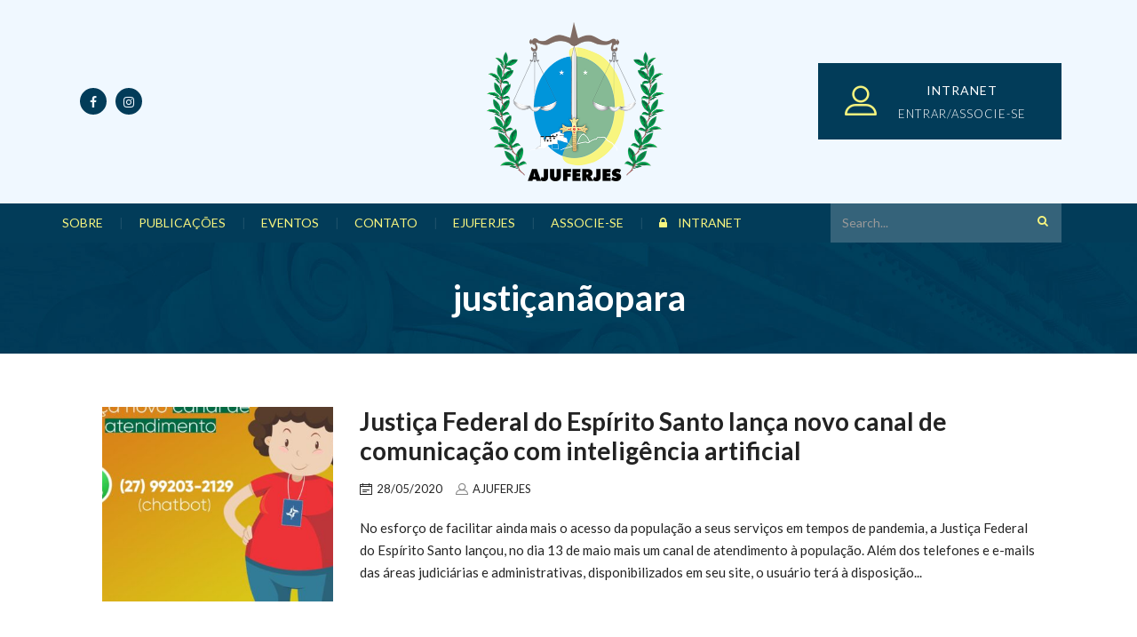

--- FILE ---
content_type: text/html; charset=UTF-8
request_url: https://ajuferjes.org.br/tag/justicanaopara/
body_size: 13259
content:
<!DOCTYPE html>
<html lang="pt-BR" id="main_html">
<head>
	    <meta charset="UTF-8">
    <meta name="viewport" content="width=device-width, initial-scale=1">
    <link rel="profile" href="https://gmpg.org/xfn/11">
    <link rel="pingback" href="https://ajuferjes.org.br/xmlrpc.php">
    <title>justiçanãopara &#8211; AJUFERJES</title>
<meta name='robots' content='max-image-preview:large' />
<script type="text/javascript">function rgmkInitGoogleMaps(){window.rgmkGoogleMapsCallback=true;try{jQuery(document).trigger("rgmkGoogleMapsLoad")}catch(err){}}</script><link rel='dns-prefetch' href='//platform-api.sharethis.com' />
<link rel='dns-prefetch' href='//fonts.googleapis.com' />
<link rel="alternate" type="application/rss+xml" title="Feed para AJUFERJES &raquo;" href="https://ajuferjes.org.br/feed/" />
<link rel="alternate" type="application/rss+xml" title="Feed de comentários para AJUFERJES &raquo;" href="https://ajuferjes.org.br/comments/feed/" />
<link rel="alternate" type="application/rss+xml" title="Feed de tag para AJUFERJES &raquo; justiçanãopara" href="https://ajuferjes.org.br/tag/justicanaopara/feed/" />
<style id='wp-img-auto-sizes-contain-inline-css' type='text/css'>
img:is([sizes=auto i],[sizes^="auto," i]){contain-intrinsic-size:3000px 1500px}
/*# sourceURL=wp-img-auto-sizes-contain-inline-css */
</style>
<style id='wp-emoji-styles-inline-css' type='text/css'>

	img.wp-smiley, img.emoji {
		display: inline !important;
		border: none !important;
		box-shadow: none !important;
		height: 1em !important;
		width: 1em !important;
		margin: 0 0.07em !important;
		vertical-align: -0.1em !important;
		background: none !important;
		padding: 0 !important;
	}
/*# sourceURL=wp-emoji-styles-inline-css */
</style>
<style id='wp-block-library-inline-css' type='text/css'>
:root{--wp-block-synced-color:#7a00df;--wp-block-synced-color--rgb:122,0,223;--wp-bound-block-color:var(--wp-block-synced-color);--wp-editor-canvas-background:#ddd;--wp-admin-theme-color:#007cba;--wp-admin-theme-color--rgb:0,124,186;--wp-admin-theme-color-darker-10:#006ba1;--wp-admin-theme-color-darker-10--rgb:0,107,160.5;--wp-admin-theme-color-darker-20:#005a87;--wp-admin-theme-color-darker-20--rgb:0,90,135;--wp-admin-border-width-focus:2px}@media (min-resolution:192dpi){:root{--wp-admin-border-width-focus:1.5px}}.wp-element-button{cursor:pointer}:root .has-very-light-gray-background-color{background-color:#eee}:root .has-very-dark-gray-background-color{background-color:#313131}:root .has-very-light-gray-color{color:#eee}:root .has-very-dark-gray-color{color:#313131}:root .has-vivid-green-cyan-to-vivid-cyan-blue-gradient-background{background:linear-gradient(135deg,#00d084,#0693e3)}:root .has-purple-crush-gradient-background{background:linear-gradient(135deg,#34e2e4,#4721fb 50%,#ab1dfe)}:root .has-hazy-dawn-gradient-background{background:linear-gradient(135deg,#faaca8,#dad0ec)}:root .has-subdued-olive-gradient-background{background:linear-gradient(135deg,#fafae1,#67a671)}:root .has-atomic-cream-gradient-background{background:linear-gradient(135deg,#fdd79a,#004a59)}:root .has-nightshade-gradient-background{background:linear-gradient(135deg,#330968,#31cdcf)}:root .has-midnight-gradient-background{background:linear-gradient(135deg,#020381,#2874fc)}:root{--wp--preset--font-size--normal:16px;--wp--preset--font-size--huge:42px}.has-regular-font-size{font-size:1em}.has-larger-font-size{font-size:2.625em}.has-normal-font-size{font-size:var(--wp--preset--font-size--normal)}.has-huge-font-size{font-size:var(--wp--preset--font-size--huge)}.has-text-align-center{text-align:center}.has-text-align-left{text-align:left}.has-text-align-right{text-align:right}.has-fit-text{white-space:nowrap!important}#end-resizable-editor-section{display:none}.aligncenter{clear:both}.items-justified-left{justify-content:flex-start}.items-justified-center{justify-content:center}.items-justified-right{justify-content:flex-end}.items-justified-space-between{justify-content:space-between}.screen-reader-text{border:0;clip-path:inset(50%);height:1px;margin:-1px;overflow:hidden;padding:0;position:absolute;width:1px;word-wrap:normal!important}.screen-reader-text:focus{background-color:#ddd;clip-path:none;color:#444;display:block;font-size:1em;height:auto;left:5px;line-height:normal;padding:15px 23px 14px;text-decoration:none;top:5px;width:auto;z-index:100000}html :where(.has-border-color){border-style:solid}html :where([style*=border-top-color]){border-top-style:solid}html :where([style*=border-right-color]){border-right-style:solid}html :where([style*=border-bottom-color]){border-bottom-style:solid}html :where([style*=border-left-color]){border-left-style:solid}html :where([style*=border-width]){border-style:solid}html :where([style*=border-top-width]){border-top-style:solid}html :where([style*=border-right-width]){border-right-style:solid}html :where([style*=border-bottom-width]){border-bottom-style:solid}html :where([style*=border-left-width]){border-left-style:solid}html :where(img[class*=wp-image-]){height:auto;max-width:100%}:where(figure){margin:0 0 1em}html :where(.is-position-sticky){--wp-admin--admin-bar--position-offset:var(--wp-admin--admin-bar--height,0px)}@media screen and (max-width:600px){html :where(.is-position-sticky){--wp-admin--admin-bar--position-offset:0px}}

/*# sourceURL=wp-block-library-inline-css */
</style><style id='global-styles-inline-css' type='text/css'>
:root{--wp--preset--aspect-ratio--square: 1;--wp--preset--aspect-ratio--4-3: 4/3;--wp--preset--aspect-ratio--3-4: 3/4;--wp--preset--aspect-ratio--3-2: 3/2;--wp--preset--aspect-ratio--2-3: 2/3;--wp--preset--aspect-ratio--16-9: 16/9;--wp--preset--aspect-ratio--9-16: 9/16;--wp--preset--color--black: #000000;--wp--preset--color--cyan-bluish-gray: #abb8c3;--wp--preset--color--white: #ffffff;--wp--preset--color--pale-pink: #f78da7;--wp--preset--color--vivid-red: #cf2e2e;--wp--preset--color--luminous-vivid-orange: #ff6900;--wp--preset--color--luminous-vivid-amber: #fcb900;--wp--preset--color--light-green-cyan: #7bdcb5;--wp--preset--color--vivid-green-cyan: #00d084;--wp--preset--color--pale-cyan-blue: #8ed1fc;--wp--preset--color--vivid-cyan-blue: #0693e3;--wp--preset--color--vivid-purple: #9b51e0;--wp--preset--gradient--vivid-cyan-blue-to-vivid-purple: linear-gradient(135deg,rgb(6,147,227) 0%,rgb(155,81,224) 100%);--wp--preset--gradient--light-green-cyan-to-vivid-green-cyan: linear-gradient(135deg,rgb(122,220,180) 0%,rgb(0,208,130) 100%);--wp--preset--gradient--luminous-vivid-amber-to-luminous-vivid-orange: linear-gradient(135deg,rgb(252,185,0) 0%,rgb(255,105,0) 100%);--wp--preset--gradient--luminous-vivid-orange-to-vivid-red: linear-gradient(135deg,rgb(255,105,0) 0%,rgb(207,46,46) 100%);--wp--preset--gradient--very-light-gray-to-cyan-bluish-gray: linear-gradient(135deg,rgb(238,238,238) 0%,rgb(169,184,195) 100%);--wp--preset--gradient--cool-to-warm-spectrum: linear-gradient(135deg,rgb(74,234,220) 0%,rgb(151,120,209) 20%,rgb(207,42,186) 40%,rgb(238,44,130) 60%,rgb(251,105,98) 80%,rgb(254,248,76) 100%);--wp--preset--gradient--blush-light-purple: linear-gradient(135deg,rgb(255,206,236) 0%,rgb(152,150,240) 100%);--wp--preset--gradient--blush-bordeaux: linear-gradient(135deg,rgb(254,205,165) 0%,rgb(254,45,45) 50%,rgb(107,0,62) 100%);--wp--preset--gradient--luminous-dusk: linear-gradient(135deg,rgb(255,203,112) 0%,rgb(199,81,192) 50%,rgb(65,88,208) 100%);--wp--preset--gradient--pale-ocean: linear-gradient(135deg,rgb(255,245,203) 0%,rgb(182,227,212) 50%,rgb(51,167,181) 100%);--wp--preset--gradient--electric-grass: linear-gradient(135deg,rgb(202,248,128) 0%,rgb(113,206,126) 100%);--wp--preset--gradient--midnight: linear-gradient(135deg,rgb(2,3,129) 0%,rgb(40,116,252) 100%);--wp--preset--font-size--small: 13px;--wp--preset--font-size--medium: 20px;--wp--preset--font-size--large: 36px;--wp--preset--font-size--x-large: 42px;--wp--preset--spacing--20: 0.44rem;--wp--preset--spacing--30: 0.67rem;--wp--preset--spacing--40: 1rem;--wp--preset--spacing--50: 1.5rem;--wp--preset--spacing--60: 2.25rem;--wp--preset--spacing--70: 3.38rem;--wp--preset--spacing--80: 5.06rem;--wp--preset--shadow--natural: 6px 6px 9px rgba(0, 0, 0, 0.2);--wp--preset--shadow--deep: 12px 12px 50px rgba(0, 0, 0, 0.4);--wp--preset--shadow--sharp: 6px 6px 0px rgba(0, 0, 0, 0.2);--wp--preset--shadow--outlined: 6px 6px 0px -3px rgb(255, 255, 255), 6px 6px rgb(0, 0, 0);--wp--preset--shadow--crisp: 6px 6px 0px rgb(0, 0, 0);}:where(.is-layout-flex){gap: 0.5em;}:where(.is-layout-grid){gap: 0.5em;}body .is-layout-flex{display: flex;}.is-layout-flex{flex-wrap: wrap;align-items: center;}.is-layout-flex > :is(*, div){margin: 0;}body .is-layout-grid{display: grid;}.is-layout-grid > :is(*, div){margin: 0;}:where(.wp-block-columns.is-layout-flex){gap: 2em;}:where(.wp-block-columns.is-layout-grid){gap: 2em;}:where(.wp-block-post-template.is-layout-flex){gap: 1.25em;}:where(.wp-block-post-template.is-layout-grid){gap: 1.25em;}.has-black-color{color: var(--wp--preset--color--black) !important;}.has-cyan-bluish-gray-color{color: var(--wp--preset--color--cyan-bluish-gray) !important;}.has-white-color{color: var(--wp--preset--color--white) !important;}.has-pale-pink-color{color: var(--wp--preset--color--pale-pink) !important;}.has-vivid-red-color{color: var(--wp--preset--color--vivid-red) !important;}.has-luminous-vivid-orange-color{color: var(--wp--preset--color--luminous-vivid-orange) !important;}.has-luminous-vivid-amber-color{color: var(--wp--preset--color--luminous-vivid-amber) !important;}.has-light-green-cyan-color{color: var(--wp--preset--color--light-green-cyan) !important;}.has-vivid-green-cyan-color{color: var(--wp--preset--color--vivid-green-cyan) !important;}.has-pale-cyan-blue-color{color: var(--wp--preset--color--pale-cyan-blue) !important;}.has-vivid-cyan-blue-color{color: var(--wp--preset--color--vivid-cyan-blue) !important;}.has-vivid-purple-color{color: var(--wp--preset--color--vivid-purple) !important;}.has-black-background-color{background-color: var(--wp--preset--color--black) !important;}.has-cyan-bluish-gray-background-color{background-color: var(--wp--preset--color--cyan-bluish-gray) !important;}.has-white-background-color{background-color: var(--wp--preset--color--white) !important;}.has-pale-pink-background-color{background-color: var(--wp--preset--color--pale-pink) !important;}.has-vivid-red-background-color{background-color: var(--wp--preset--color--vivid-red) !important;}.has-luminous-vivid-orange-background-color{background-color: var(--wp--preset--color--luminous-vivid-orange) !important;}.has-luminous-vivid-amber-background-color{background-color: var(--wp--preset--color--luminous-vivid-amber) !important;}.has-light-green-cyan-background-color{background-color: var(--wp--preset--color--light-green-cyan) !important;}.has-vivid-green-cyan-background-color{background-color: var(--wp--preset--color--vivid-green-cyan) !important;}.has-pale-cyan-blue-background-color{background-color: var(--wp--preset--color--pale-cyan-blue) !important;}.has-vivid-cyan-blue-background-color{background-color: var(--wp--preset--color--vivid-cyan-blue) !important;}.has-vivid-purple-background-color{background-color: var(--wp--preset--color--vivid-purple) !important;}.has-black-border-color{border-color: var(--wp--preset--color--black) !important;}.has-cyan-bluish-gray-border-color{border-color: var(--wp--preset--color--cyan-bluish-gray) !important;}.has-white-border-color{border-color: var(--wp--preset--color--white) !important;}.has-pale-pink-border-color{border-color: var(--wp--preset--color--pale-pink) !important;}.has-vivid-red-border-color{border-color: var(--wp--preset--color--vivid-red) !important;}.has-luminous-vivid-orange-border-color{border-color: var(--wp--preset--color--luminous-vivid-orange) !important;}.has-luminous-vivid-amber-border-color{border-color: var(--wp--preset--color--luminous-vivid-amber) !important;}.has-light-green-cyan-border-color{border-color: var(--wp--preset--color--light-green-cyan) !important;}.has-vivid-green-cyan-border-color{border-color: var(--wp--preset--color--vivid-green-cyan) !important;}.has-pale-cyan-blue-border-color{border-color: var(--wp--preset--color--pale-cyan-blue) !important;}.has-vivid-cyan-blue-border-color{border-color: var(--wp--preset--color--vivid-cyan-blue) !important;}.has-vivid-purple-border-color{border-color: var(--wp--preset--color--vivid-purple) !important;}.has-vivid-cyan-blue-to-vivid-purple-gradient-background{background: var(--wp--preset--gradient--vivid-cyan-blue-to-vivid-purple) !important;}.has-light-green-cyan-to-vivid-green-cyan-gradient-background{background: var(--wp--preset--gradient--light-green-cyan-to-vivid-green-cyan) !important;}.has-luminous-vivid-amber-to-luminous-vivid-orange-gradient-background{background: var(--wp--preset--gradient--luminous-vivid-amber-to-luminous-vivid-orange) !important;}.has-luminous-vivid-orange-to-vivid-red-gradient-background{background: var(--wp--preset--gradient--luminous-vivid-orange-to-vivid-red) !important;}.has-very-light-gray-to-cyan-bluish-gray-gradient-background{background: var(--wp--preset--gradient--very-light-gray-to-cyan-bluish-gray) !important;}.has-cool-to-warm-spectrum-gradient-background{background: var(--wp--preset--gradient--cool-to-warm-spectrum) !important;}.has-blush-light-purple-gradient-background{background: var(--wp--preset--gradient--blush-light-purple) !important;}.has-blush-bordeaux-gradient-background{background: var(--wp--preset--gradient--blush-bordeaux) !important;}.has-luminous-dusk-gradient-background{background: var(--wp--preset--gradient--luminous-dusk) !important;}.has-pale-ocean-gradient-background{background: var(--wp--preset--gradient--pale-ocean) !important;}.has-electric-grass-gradient-background{background: var(--wp--preset--gradient--electric-grass) !important;}.has-midnight-gradient-background{background: var(--wp--preset--gradient--midnight) !important;}.has-small-font-size{font-size: var(--wp--preset--font-size--small) !important;}.has-medium-font-size{font-size: var(--wp--preset--font-size--medium) !important;}.has-large-font-size{font-size: var(--wp--preset--font-size--large) !important;}.has-x-large-font-size{font-size: var(--wp--preset--font-size--x-large) !important;}
/*# sourceURL=global-styles-inline-css */
</style>

<style id='classic-theme-styles-inline-css' type='text/css'>
/*! This file is auto-generated */
.wp-block-button__link{color:#fff;background-color:#32373c;border-radius:9999px;box-shadow:none;text-decoration:none;padding:calc(.667em + 2px) calc(1.333em + 2px);font-size:1.125em}.wp-block-file__button{background:#32373c;color:#fff;text-decoration:none}
/*# sourceURL=/wp-includes/css/classic-themes.min.css */
</style>
<link rel='stylesheet' id='contact-form-7-css' href='https://ajuferjes.org.br/wp-content/plugins/contact-form-7/includes/css/styles.css' type='text/css' media='all' />
<link rel='stylesheet' id='share-this-share-buttons-sticky-css' href='https://ajuferjes.org.br/wp-content/plugins/sharethis-share-buttons/css/mu-style.css' type='text/css' media='all' />
<link rel='stylesheet' id='stm-stmicons-css' href='https://ajuferjes.org.br/wp-content/uploads/stm_fonts/stmicons/stmicons.css' type='text/css' media='all' />
<link rel='stylesheet' id='stm-stmicons_consulting-css' href='https://ajuferjes.org.br/wp-content/uploads/stm_fonts/stmicons/consulting/stmicons.css' type='text/css' media='all' />
<link rel='stylesheet' id='stm-stmicons_feather-css' href='https://ajuferjes.org.br/wp-content/uploads/stm_fonts/stmicons/feather/stmicons.css' type='text/css' media='all' />
<link rel='stylesheet' id='stm-stmicons_icomoon-css' href='https://ajuferjes.org.br/wp-content/uploads/stm_fonts/stmicons/icomoon/stmicons.css' type='text/css' media='all' />
<link rel='stylesheet' id='stm-stmicons_linear-css' href='https://ajuferjes.org.br/wp-content/uploads/stm_fonts/stmicons/linear/stmicons.css' type='text/css' media='all' />
<link rel='stylesheet' id='stm-stmicons_magazine-css' href='https://ajuferjes.org.br/wp-content/uploads/stm_fonts/stmicons/magazine/stmicons.css' type='text/css' media='all' />
<link rel='stylesheet' id='stm-stmicons_vicons-css' href='https://ajuferjes.org.br/wp-content/uploads/stm_fonts/stmicons/vicons/stmicons.css' type='text/css' media='all' />
<link rel='stylesheet' id='stm_megamenu-css' href='https://ajuferjes.org.br/wp-content/plugins/stm-configurations/megamenu/assets/css/megamenu.css' type='text/css' media='all' />
<link rel='stylesheet' id='userpro_skin_min-css' href='https://ajuferjes.org.br/wp-content/plugins/userpro/skins/elegant/style.css' type='text/css' media='all' />
<link rel='stylesheet' id='up_fontawesome-css' href='https://ajuferjes.org.br/wp-content/plugins/userpro/css/up-fontawesome.css' type='text/css' media='all' />
<link rel='stylesheet' id='up_timeline_css-css' href='https://ajuferjes.org.br/wp-content/plugins/userpro/addons/timeline/assets/css/timeline.css' type='text/css' media='all' />
<link rel='stylesheet' id='child-style-css' href='https://ajuferjes.org.br/wp-content/themes/ajuferjes/style.css' type='text/css' media='all' />
<link rel='stylesheet' id='stm_default_google_font-css' href='https://fonts.googleapis.com/css?family=Lato%3A100%2C200%2C300%2C400%2C400i%2C500%2C600%2C700%2C800%2C900%7CLato%3A100%2C200%2C300%2C400%2C400i%2C500%2C600%2C700%2C800%2C900#038;subset=latin%2Clatin-ext' type='text/css' media='all' />
<link rel='stylesheet' id='pearl-theme-styles-css' href='https://ajuferjes.org.br/wp-content/themes/pearl/assets/css/app.css' type='text/css' media='all' />
<style id='pearl-theme-styles-inline-css' type='text/css'>
.stm_titlebox {
				background-image: url();
		}.stm_titlebox:after {
            background-color: rgba(0, 0, 0, 0.65);
        }.stm_titlebox .stm_titlebox__title,
        .stm_titlebox .stm_titlebox__author,
        .stm_titlebox .stm_titlebox__categories
        {
            color:  #ffffff !important;
        }.stm_titlebox .stm_titlebox__subtitle {
            color: #ffffff;
        }.stm_titlebox .stm_titlebox__inner .stm_separator {
            background-color: #ffffff !important;
        }
/*# sourceURL=pearl-theme-styles-inline-css */
</style>
<link rel='stylesheet' id='pearl-theme-custom-styles-css' href='https://ajuferjes.org.br/wp-content/uploads/stm_uploads/skin-custom.css' type='text/css' media='all' />
<link rel='stylesheet' id='fontawesome-css' href='https://ajuferjes.org.br/wp-content/themes/pearl/assets/vendor/font-awesome.min.css' type='text/css' media='all' />
<link rel='stylesheet' id='pearl-buttons-style-css' href='https://ajuferjes.org.br/wp-content/themes/pearl/assets/css/buttons/styles/style_14.css' type='text/css' media='all' />
<link rel='stylesheet' id='pearl-sidebars-style-css' href='https://ajuferjes.org.br/wp-content/themes/pearl/assets/css/sidebar/style_16.css' type='text/css' media='all' />
<link rel='stylesheet' id='pearl-forms-style-css' href='https://ajuferjes.org.br/wp-content/themes/pearl/assets/css/form/style_11.css' type='text/css' media='all' />
<link rel='stylesheet' id='pearl-blockquote-style-css' href='https://ajuferjes.org.br/wp-content/themes/pearl/assets/css/blockquote/style_13.css' type='text/css' media='all' />
<link rel='stylesheet' id='pearl-post-style-css' href='https://ajuferjes.org.br/wp-content/themes/pearl/assets/css/post/style_21.css' type='text/css' media='all' />
<link rel='stylesheet' id='pearl-pagination-style-css' href='https://ajuferjes.org.br/wp-content/themes/pearl/assets/css/pagination/style_8.css' type='text/css' media='all' />
<link rel='stylesheet' id='pearl-list-style-css' href='https://ajuferjes.org.br/wp-content/themes/pearl/assets/css/lists/style_10.css' type='text/css' media='all' />
<link rel='stylesheet' id='pearl-tabs-style-css' href='https://ajuferjes.org.br/wp-content/themes/pearl/assets/css/tabs/style_2.css' type='text/css' media='all' />
<link rel='stylesheet' id='pearl-tour-style-css' href='https://ajuferjes.org.br/wp-content/themes/pearl/assets/css/tour/style_1.css' type='text/css' media='all' />
<link rel='stylesheet' id='pearl-accordions-style-css' href='https://ajuferjes.org.br/wp-content/themes/pearl/assets/css/accordion/style_2.css' type='text/css' media='all' />
<link rel='stylesheet' id='bootstrap-datepicker3-css' href='https://ajuferjes.org.br/wp-content/themes/pearl/assets/css/vendors/bootstrap-datepicker3.css' type='text/css' media='all' />
<link rel='stylesheet' id='pearl-header-style-css' href='https://ajuferjes.org.br/wp-content/themes/pearl/assets/css/header/style_15.css' type='text/css' media='all' />
<link rel='stylesheet' id='pearl-footer-style-css' href='https://ajuferjes.org.br/wp-content/themes/pearl/assets/css/footer/style_1.css' type='text/css' media='all' />
<link rel='stylesheet' id='pearl-titlebox-style-css' href='https://ajuferjes.org.br/wp-content/themes/pearl/assets/css/titlebox/style_12.css' type='text/css' media='all' />
<link rel='stylesheet' id='mediaelement-css' href='https://ajuferjes.org.br/wp-includes/js/mediaelement/mediaelementplayer-legacy.min.css' type='text/css' media='all' />
<link rel='stylesheet' id='stm_player.css-css' href='https://ajuferjes.org.br/wp-content/themes/pearl/assets/css/player/player.css' type='text/css' media='all' />
<script type="text/javascript" src="//platform-api.sharethis.com/js/sharethis.js#property=632a1723a6e5460012468a80&amp;product=-buttons&amp;source=sharethis-share-buttons-wordpress" id="share-this-share-buttons-mu-js"></script>
<script type="text/javascript" src="https://ajuferjes.org.br/wp-includes/js/jquery/jquery.min.js" id="jquery-core-js"></script>
<script type="text/javascript" src="https://ajuferjes.org.br/wp-includes/js/jquery/jquery-migrate.min.js" id="jquery-migrate-js"></script>
<script type="text/javascript" src="https://ajuferjes.org.br/wp-content/plugins/stm-configurations/megamenu/assets/js/megamenu.js" id="stm_megamenu-js"></script>
<script type="text/javascript" id="userpro_sc-js-extra">
/* <![CDATA[ */
var up_social_ajax  = {"ajaxurl":"https://ajuferjes.org.br/wp-admin/admin-ajax.php","security":"fe76962f47","data":{"is_user_logged_in":false}};
//# sourceURL=userpro_sc-js-extra
/* ]]> */
</script>
<script type="text/javascript" src="https://ajuferjes.org.br/wp-content/plugins/userpro/addons/social/scripts/userpro-social.js" id="userpro_sc-js"></script>
<script type="text/javascript" src="https://ajuferjes.org.br/wp-content/plugins/userpro/scripts/userpro.encrypt.js" id="userpro_encrypt_js-js"></script>
<script></script><link rel="EditURI" type="application/rsd+xml" title="RSD" href="https://ajuferjes.org.br/xmlrpc.php?rsd" />
<meta name="generator" content="WordPress 6.9" />
    <script type="text/javascript">
        var userpro_ajax_url = 'https://ajuferjes.org.br/wp-admin/admin-ajax.php';
        var dateformat = '';
    </script>
    	<script>
      var pearl_load_post_type_gallery = '43aacf4646';
      var pearl_load_more_posts = '1c55fb51b5';
      var pearl_load_album = '8d01e72ba2';
      var pearl_donate = '1e1f4dacc1';
      var pearl_load_splash_album = 'c68f2f27ba';
      var pearl_load_portfolio = '1d50b9b463';
      var pearl_load_posts_list = '9ce07719b1';
      var pearl_woo_quick_view = 'c24c802bd2';
      var pearl_update_custom_styles_admin = 'a6b456fe95';
      var pearl_like_dislike = 'c855680587';
      var stm_ajax_add_review = '637a5cc8ed';
      var pearl_install_plugin = '62b2e10447';
      var pearl_get_thumbnail = '8f62107a81';
      var pearl_save_settings = '28da695e87';

      var stm_ajaxurl = 'https://ajuferjes.org.br/wp-admin/admin-ajax.php';
      var stm_site_width = 1110;
      var stm_date_format = 'dd/mm/yy';
      var stm_time_format = 'HH:mm';
	        var stm_album = [];
      var stm_album_name = '';
	        var stm_site_paddings = 0;
      if (window.innerWidth < 1300) stm_site_paddings = 0;
      var stm_sticky = 'center';
	</script>
	<meta name="generator" content="Powered by WPBakery Page Builder - drag and drop page builder for WordPress."/>
<link rel="icon" href="https://ajuferjes.org.br/wp-content/uploads/2020/06/cropped-favicon-96x96-1-32x32.png" sizes="32x32" />
<link rel="icon" href="https://ajuferjes.org.br/wp-content/uploads/2020/06/cropped-favicon-96x96-1-192x192.png" sizes="192x192" />
<link rel="apple-touch-icon" href="https://ajuferjes.org.br/wp-content/uploads/2020/06/cropped-favicon-96x96-1-180x180.png" />
<meta name="msapplication-TileImage" content="https://ajuferjes.org.br/wp-content/uploads/2020/06/cropped-favicon-96x96-1-270x270.png" />
		<style type="text/css" id="wp-custom-css">
			.wpb_wrapper li.listing-item span.date {
	display:none;
}

div.userpro-input label.userpro-radio input[type=radio], div.userpro-input label.userpro-checkbox input[type=checkbox] {
    display: inline-block !important;
}

select, input[type="text"], input[type="email"], input[type="search"], input[type="password"], input[type="number"], input[type="date"], input[type="tel"], textarea, .stm_select .form-control{
	font-size:14px!important
}

.totalpoll-button-primary{
	background-color: #023c59!important;
	border-color:#023c59!important;
}

.stm_posts_carousel_single__body .h1{
	font-size:32px;
}		</style>
		<noscript><style> .wpb_animate_when_almost_visible { opacity: 1; }</style></noscript><style type="text/css">div.userpro-head div.userpro-left {
    font-size: 15px !important;
}</style>    <link rel='stylesheet' id='pearl-album_info_style_1-css' href='https://ajuferjes.org.br/wp-content/themes/pearl/assets/css/vc_elements/album_info/style_1.css' type='text/css' media='all' />
<link rel='stylesheet' id='pearl-contacts_style_1-css' href='https://ajuferjes.org.br/wp-content/themes/pearl/assets/css/widgets/contacts/style_1.css' type='text/css' media='all' />
<link rel='stylesheet' id='pearl-stm_custom_menu_style_3-css' href='https://ajuferjes.org.br/wp-content/themes/pearl/assets/css/widgets/stm_custom_menu/style_3.css' type='text/css' media='all' />
<link rel='stylesheet' id='userpro-fa-icons-local-css' href='https://ajuferjes.org.br/wp-content/plugins/userpro/assets/css/fontawesome/css/all.min.css' type='text/css' media='all' />
<link rel='stylesheet' id='userpro_latest_css-css' href='https://ajuferjes.org.br/wp-content/plugins/userpro/assets/css/main.css' type='text/css' media='all' />
</head>
<body data-rsssl=1 class="archive tag tag-justicanaopara tag-140 wp-theme-pearl wp-child-theme-ajuferjes  stm_title_box_disabled stm_form_style_11 stm_breadcrumbs_disabled stm_pagination_style_8 stm_blockquote_style_13 stm_lists_style_10 stm_sidebar_style_16 stm_header_style_15 stm_post_style_21 stm_tabs_style_2 stm_tour_style_1 stm_buttons_style_14 stm_accordions_style_2 stm_projects_style_1 stm_events_layout_1 stm_footer_layout_1 error_page_style_4 stm_shop_layout_business stm_products_style_left stm_header_sticky_center stm_post_view_list stm_player stm_layout_magazine wpb-js-composer js-comp-ver-8.7.2 vc_responsive"  ontouchstart="true">
        	    <div id="wrapper">
                
    <div class="stm-header">
					                <div class="stm-header__row_color stm-header__row_color_top">
					                    <div class="container">
                        <div class="stm-header__row stm-header__row_top">
							                                    <div class="stm-header__cell stm-header__cell_left">
										                                                <div class="stm-header__element object549 stm-header__element_">
													            <div class="stm-socials">
                                <a href="https://www.facebook.com/ajuferjes"
                       class="stm-socials__icon icon_16px stm-socials__icon_round"
                       target="_blank">
                        <i class="fa fa-facebook"></i>
                    </a>
                                    <a href="https://www.instagram.com/ajuferjes/"
                       class="stm-socials__icon icon_16px stm-socials__icon_round"
                       target="_blank">
                        <i class="fa fa-instagram"></i>
                    </a>
                        </div>
                                                    </div>
											                                    </div>
								                                    <div class="stm-header__cell stm-header__cell_center">
										                                                <div class="stm-header__element object1628 stm-header__element_">
													
	<div class="stm-logo">
		<a href="https://ajuferjes.org.br" title="">
			<img width="400" height="357" src="https://ajuferjes.org.br/wp-content/uploads/2019/06/logo-ajuferjes.png" class="logo" alt="" style="width:200px" />		</a>
	</div>

                                                </div>
											                                    </div>
								                                    <div class="stm-header__cell stm-header__cell_right">
										                                                <div class="stm-header__element object643 stm-header__element_">
													    <div class="stm_woo__signin">
                <a class="header-login" href="https://ajuferjes.org.br/intranet/login/">
            <div class="btn btn_secondary btn_solid btn_fullwidth btn_extended btn_primary_hover stm-button_icon">
                <i class="stm-button__icon stmicon-user_b"></i>
                <div class="stm-button__text">Intranet</div>
                <div class="stm-button__description">Entrar/Associe-se</div>
            </div>   
        </a>
        	</div>
                                                </div>
											                                    </div>
								                        </div>
                    </div>
                </div>
						                <div class="stm-header__row_color stm-header__row_color_center">
					                    <div class="container">
                        <div class="stm-header__row stm-header__row_center">
							                                    <div class="stm-header__cell stm-header__cell_left">
										                                                <div class="stm-header__element object1052 stm-header__element_fullwidth_simple">
													
    <div class="stm-navigation main_font fsz_14 stm-navigation__default stm-navigation__fullwidth_simple stm-navigation__none stm-navigation__fwn stm-navigation__divider" >
        
		
        
        <ul >
			<li id="menu-item-3716" class="menu-item menu-item-type-custom menu-item-object-custom menu-item-has-children menu-item-3716"><a href="#">Sobre<span class="divider">|</span></a>
<ul class="sub-menu">
	<li id="menu-item-3896" class="menu-item menu-item-type-post_type menu-item-object-page menu-item-3896 stm_col_width_default stm_mega_cols_inside_default"><a href="https://ajuferjes.org.br/apresentacao/">Apresentação<span class="divider">|</span></a></li>
	<li id="menu-item-3895" class="menu-item menu-item-type-post_type menu-item-object-page menu-item-3895 stm_col_width_default stm_mega_cols_inside_default"><a href="https://ajuferjes.org.br/galeria-dos-presidentes/">Galeria dos Presidentes<span class="divider">|</span></a></li>
	<li id="menu-item-3894" class="menu-item menu-item-type-post_type menu-item-object-page menu-item-3894 stm_col_width_default stm_mega_cols_inside_default"><a href="https://ajuferjes.org.br/estatuto/">Estatuto<span class="divider">|</span></a></li>
	<li id="menu-item-3893" class="menu-item menu-item-type-post_type menu-item-object-page menu-item-3893 stm_col_width_default stm_mega_cols_inside_default"><a href="https://ajuferjes.org.br/diretoria/">Diretoria<span class="divider">|</span></a></li>
	<li id="menu-item-3892" class="menu-item menu-item-type-post_type menu-item-object-page menu-item-3892 stm_col_width_default stm_mega_cols_inside_default"><a href="https://ajuferjes.org.br/funcionarios/">Funcionários<span class="divider">|</span></a></li>
</ul>
</li>
<li id="menu-item-3718" class="menu-item menu-item-type-taxonomy menu-item-object-category menu-item-3718"><a href="https://ajuferjes.org.br/categoria/publicacoes/">Publicações<span class="divider">|</span></a></li>
<li id="menu-item-3902" class="menu-item menu-item-type-post_type menu-item-object-page menu-item-3902"><a href="https://ajuferjes.org.br/eventos/">Eventos<span class="divider">|</span></a></li>
<li id="menu-item-4033" class="menu-item menu-item-type-post_type menu-item-object-page menu-item-4033"><a href="https://ajuferjes.org.br/contato/">Contato<span class="divider">|</span></a></li>
<li id="menu-item-8634" class="menu-item menu-item-type-post_type menu-item-object-page menu-item-8634"><a href="https://ajuferjes.org.br/ejuferjes/">EJUFERJES<span class="divider">|</span></a></li>
<li id="menu-item-8612" class="menu-item menu-item-type-custom menu-item-object-custom menu-item-8612"><a href="https://ajuferjes.org.br/intranet/login/">Associe-se<span class="divider">|</span></a></li>
<li id="menu-item-4185" class="menu-item menu-item-type-post_type menu-item-object-page menu-item-4185"><a href="https://ajuferjes.org.br/intranet/"><i class="stm-icontext__icon fa fa-lock"></i> Intranet<span class="divider">|</span></a></li>
        </ul>


		
    </div>

                                                </div>
											                                    </div>
								                                    <div class="stm-header__cell stm-header__cell_right">
										                                                <div class="stm-header__element object670 stm-header__element_">
													
<div class="stm-search stm-search_style_2">
    <form role="search"
      method="get"
      class="search-form"
      action="https://ajuferjes.org.br/">
    <input type="search"
           class="form-control"
           placeholder="Search..."
           value=""
           name="s" />
    <button type="submit"><i class="fa fa-search"></i></button>
</form></div>                                                </div>
											                                    </div>
								                        </div>
                    </div>
                </div>
						    </div>


<div class="stm-header__overlay"></div>

<div class="stm_mobile__header">
    <div class="container">
        <div class="stm_flex stm_flex_center stm_flex_last stm_flex_nowrap">
                            <div class="stm_mobile__logo">
                    <a href="https://ajuferjes.org.br/"
                       title="Home">
                        <img src="https://ajuferjes.org.br/wp-content/uploads/2019/06/logo-ajuferjes.png"
                             alt="Site Logo"/>
                    </a>
                </div>
                        <div class="stm_mobile__switcher stm_flex_last js_trigger__click"
                 data-element=".stm-header, .stm-header__overlay"
                 data-toggle="false">
                <span class="mbc"></span>
                <span class="mbc"></span>
                <span class="mbc"></span>
            </div>
        </div>
    </div>
</div>
                        
        <div class="site-content">
            <div class="container no_vc_container">    
    <div class="stm_titlebox stm_titlebox_style_12 stm_titlebox_text-center">
        <div class="container">
            <div class="stm_flex stm_flex_last stm_flex_center">
                <div class="stm_titlebox__inner">

					
                    <h1 class="h1 stm_titlebox__title no_line text-transform stm_mgb_2">
						justiçanãopara                    </h1>


                    <div class="stm_titlebox__subtitle">
						                    </div>

                        

					                </div>
				            </div>
        </div>
    </div>











    

<div class="stm_markup stm_markup_full stm_sidebar_hidden">

    <div class="stm_markup__content stm_markup__post">
        <div class="stm_loop stm_loop__list">
							
<div class="stm_posts_list_single post-4936 post type-post status-publish format-standard has-post-thumbnail hentry category-publicacoes tag-ajuferjes tag-justicanaopara">
    <div class="stm_posts_list_single__container">
        
            <div class="stm_posts_list_single__image" style="background-image: url(https://ajuferjes.org.br/wp-content/uploads/2020/05/ia-jfes-530x330.jpeg)">
                <a href="https://ajuferjes.org.br/justica-federal-do-espirito-santo-lanca-novo-canal-de-comunicacao-com-inteligencia-artificial/"
                   Justiça Federal do Espírito Santo lança novo canal de comunicação com inteligência artificial class="no_deco">
                </a>
				            </div>

		        <div class="stm_posts_list_single__body has_single__image">
                <div class="stm_posts_list_single__title">
                    <h3>
                        <a href="https://ajuferjes.org.br/justica-federal-do-espirito-santo-lanca-novo-canal-de-comunicacao-com-inteligencia-artificial/"
                        Justiça Federal do Espírito Santo lança novo canal de comunicação com inteligência artificial class="no_deco">
                            Justiça Federal do Espírito Santo lança novo canal de comunicação com inteligência artificial                        </a>
                    </h3>
                </div>

    <div class="stm_single_post__details clearfix">

        <div class="date info__item">
            <i class="stmicon-magazine-calendar"></i>
            <span>
                28/05/2020            </span>
        </div>

        <div class="author info__item">
            <i class="stmicon-magazine-user"></i>
            <span>AJUFERJES</span>
        </div>


	
    </div>

                <div class="stm_posts_list_single__excerpt">
					No esforço de facilitar ainda mais o acesso da população a seus serviços em tempos de pandemia, a Justiça Federal do Espírito Santo lançou, no dia 13 de maio mais um canal de atendimento à população. Além dos telefones e e-mails das áreas judiciárias e administrativas, disponibilizados em seu site, o usuário terá à disposição...                </div>
        </div>
    </div>
</div>			        </div>
		    </div>

	
</div>
                </div> <!--.container-->
            </div> <!-- .site-content -->
        </div> <!-- id wrapper closed-->

                
                <div class="stm-footer">
			
<div class="container footer_widgets_count_2">

            <div class="footer-widgets">
            <aside id="contacts-2" class="widget widget-default widget-footer widget_contacts widget_contacts_style_1"><div class="widgettitle widget-footer-title"><h4>Associação dos Juízes Federais do Rio de Janeiro e do Espírito Santo</h4></div>
        <div class="widget_contacts_inner" itemscope itemtype="http://schema.org/Organization">

                            <div class="stm-icontext stm-icontext_style2 stm-icontext__address" data-title="Address">
                    <i class="stm-icontext__icon fa fa-home"></i>
                    <span class="stm-icontext__text" itemprop="address">
                        Av. Av. Rio Branco, nº243, térreo - Centro, Rio de Janeiro                    </span>
                </div>
                            <div class="stm-icontext stm-icontext_style2 stm-icontext__phone" data-title="Phone">
                    <i class="stm-icontext__icon fa fa-phone-square"></i>
                    <span class="stm-icontext__text" itemprop="telephone">
                        (21) 99912-6506                    </span>
                </div>
                            <div class="stm-icontext stm-icontext_style2 stm-icontext__email" data-title="Email">
                    <i class="stm-icontext__icon fa fa-envelope"></i>
                    <span class="stm-icontext__text">
                        <a class="stm-effects_opacity"
                           itemprop="email"
                           href="mailto:contato@ajuferjes.org.br">
                            contato@ajuferjes.org.br                        </a>
                    </span>
                </div>
            
                                <div class="stm-socials stm_mgt_29">
                                                        <a href="https://www.facebook.com/ajuferjes"
                                   class="stm-socials__icon stm-socials__icon_icon_only icon_24px stm-socials_opacity-hover"
                                   target="_blank"
                                   title="Social item">
                                    <i class="fa fa-facebook"></i>
                                </a>
                                                            <a href="https://www.instagram.com/ajuferjes/"
                                   class="stm-socials__icon stm-socials__icon_icon_only icon_24px stm-socials_opacity-hover"
                                   target="_blank"
                                   title="Social item">
                                    <i class="fa fa-instagram"></i>
                                </a>
                                                </div>
                        </div>
        </aside><aside id="stm_custom_menu-2" class="widget widget-default widget-footer stm_custom_menu stm_custom_menu_style_3"><div class="widgettitle widget-footer-title"><h4>Sobre</h4></div><div class="menu-sobre-container"><ul id="menu-sobre" class="menu"><li id="menu-item-3897" class="menu-item menu-item-type-post_type menu-item-object-page menu-item-3897"><a href="https://ajuferjes.org.br/apresentacao/">Apresentação</a></li>
<li id="menu-item-3899" class="menu-item menu-item-type-post_type menu-item-object-page menu-item-3899"><a href="https://ajuferjes.org.br/diretoria/">Diretoria</a></li>
<li id="menu-item-3901" class="menu-item menu-item-type-post_type menu-item-object-page menu-item-3901"><a href="https://ajuferjes.org.br/galeria-dos-presidentes/">Presidentes</a></li>
<li id="menu-item-3898" class="menu-item menu-item-type-post_type menu-item-object-page menu-item-3898"><a href="https://ajuferjes.org.br/funcionarios/">Funcionários</a></li>
<li id="menu-item-3900" class="menu-item menu-item-type-post_type menu-item-object-page menu-item-3900"><a href="https://ajuferjes.org.br/estatuto/">Estatuto</a></li>
<li id="menu-item-8635" class="menu-item menu-item-type-post_type menu-item-object-page menu-item-8635"><a href="https://ajuferjes.org.br/ejuferjes/">EJUFERJES</a></li>
</ul></div></aside>        </div>
    
    
	<div class="stm-footer__bottom">
		<div class="stm_markup stm_markup_right stm_markup_50">
                <div itemscope
         itemtype="https://schema.org/Organization"
         class="stm_markup__content stm_mf stm_bottom_copyright ">
        <span></span>
        <span></span>
        <span itemprop="copyrightHolder">© AJUFERJES - Associação dos Juízes Federais do Rio de Janeiro e Espírito Santo. Todos os direitos reservados.</span>
    </div>

			
				<div class="stm_markup__sidebar text-right">
                    
    <div class="stm_markup__sidebar text-right">
                    <div class="stm_footer_bottom__right">
                FW            </div>
            </div>

                    				</div>
					</div>
	</div>


</div>
        </div>

        <!--Site global modals-->
<div class="modal fade" id="searchModal" tabindex="-1" role="dialog" aria-labelledby="searchModal">
    <div class="vertical-alignment-helper">
        <div class="modal-dialog vertical-align-center" role="document">
            <div class="modal-content">

                <div class="modal-body">
                    <form method="get" id="searchform" action="https://ajuferjes.org.br/">
                        <div class="search-wrapper">
                            <input placeholder="Start typing here..." type="text" class="form-control search-input" value="" name="s" id="s" />
                            <button type="submit" class="search-submit" ><i class="fa fa-search mtc"></i></button>
                        </div>
                    </form>
                </div>

            </div>
        </div>
    </div>
</div><script type="speculationrules">
{"prefetch":[{"source":"document","where":{"and":[{"href_matches":"/*"},{"not":{"href_matches":["/wp-*.php","/wp-admin/*","/wp-content/uploads/*","/wp-content/*","/wp-content/plugins/*","/wp-content/themes/ajuferjes/*","/wp-content/themes/pearl/*","/*\\?(.+)"]}},{"not":{"selector_matches":"a[rel~=\"nofollow\"]"}},{"not":{"selector_matches":".no-prefetch, .no-prefetch a"}}]},"eagerness":"conservative"}]}
</script>
<script type="text/javascript" src="https://ajuferjes.org.br/wp-includes/js/dist/hooks.min.js" id="wp-hooks-js"></script>
<script type="text/javascript" src="https://ajuferjes.org.br/wp-includes/js/dist/i18n.min.js" id="wp-i18n-js"></script>
<script type="text/javascript" id="wp-i18n-js-after">
/* <![CDATA[ */
wp.i18n.setLocaleData( { 'text direction\u0004ltr': [ 'ltr' ] } );
//# sourceURL=wp-i18n-js-after
/* ]]> */
</script>
<script type="text/javascript" src="https://ajuferjes.org.br/wp-content/plugins/contact-form-7/includes/swv/js/index.js" id="swv-js"></script>
<script type="text/javascript" id="contact-form-7-js-translations">
/* <![CDATA[ */
( function( domain, translations ) {
	var localeData = translations.locale_data[ domain ] || translations.locale_data.messages;
	localeData[""].domain = domain;
	wp.i18n.setLocaleData( localeData, domain );
} )( "contact-form-7", {"translation-revision-date":"2025-05-19 13:41:20+0000","generator":"GlotPress\/4.0.1","domain":"messages","locale_data":{"messages":{"":{"domain":"messages","plural-forms":"nplurals=2; plural=n > 1;","lang":"pt_BR"},"Error:":["Erro:"]}},"comment":{"reference":"includes\/js\/index.js"}} );
//# sourceURL=contact-form-7-js-translations
/* ]]> */
</script>
<script type="text/javascript" id="contact-form-7-js-before">
/* <![CDATA[ */
var wpcf7 = {
    "api": {
        "root": "https:\/\/ajuferjes.org.br\/wp-json\/",
        "namespace": "contact-form-7\/v1"
    }
};
//# sourceURL=contact-form-7-js-before
/* ]]> */
</script>
<script type="text/javascript" src="https://ajuferjes.org.br/wp-content/plugins/contact-form-7/includes/js/index.js" id="contact-form-7-js"></script>
<script type="text/javascript" src="https://ajuferjes.org.br/wp-includes/js/jquery/ui/core.min.js" id="jquery-ui-core-js"></script>
<script type="text/javascript" src="https://ajuferjes.org.br/wp-includes/js/jquery/ui/datepicker.min.js" id="jquery-ui-datepicker-js"></script>
<script type="text/javascript" id="jquery-ui-datepicker-js-after">
/* <![CDATA[ */
jQuery(function(jQuery){jQuery.datepicker.setDefaults({"closeText":"Fechar","currentText":"Hoje","monthNames":["janeiro","fevereiro","mar\u00e7o","abril","maio","junho","julho","agosto","setembro","outubro","novembro","dezembro"],"monthNamesShort":["jan","fev","mar","abr","maio","jun","jul","ago","set","out","nov","dez"],"nextText":"Seguinte","prevText":"Anterior","dayNames":["domingo","segunda-feira","ter\u00e7a-feira","quarta-feira","quinta-feira","sexta-feira","s\u00e1bado"],"dayNamesShort":["dom","seg","ter","qua","qui","sex","s\u00e1b"],"dayNamesMin":["D","S","T","Q","Q","S","S"],"dateFormat":"dd/mm/yy","firstDay":0,"isRTL":false});});
//# sourceURL=jquery-ui-datepicker-js-after
/* ]]> */
</script>
<script type="text/javascript" id="up-custom-script-js-extra">
/* <![CDATA[ */
var up_values = {"up_url":"https://ajuferjes.org.br/wp-content/plugins/userpro/"};
var USER_PRO_DATA = {"ajaxurl":"https://ajuferjes.org.br/wp-admin/admin-ajax.php","nonce":"00294d8da4"};
//# sourceURL=up-custom-script-js-extra
/* ]]> */
</script>
<script type="text/javascript" src="https://ajuferjes.org.br/wp-content/plugins/userpro/scripts/up-custom-script.js" id="up-custom-script-js"></script>
<script type="text/javascript" src="https://ajuferjes.org.br/wp-content/plugins/userpro/addons/timeline/assets/js/timeline.js" id="up_timeline_js-js"></script>
<script type="text/javascript" src="https://ajuferjes.org.br/wp-content/themes/ajuferjes/js/jquery.mask.js" id="jquery-mask-js"></script>
<script type="text/javascript" src="https://ajuferjes.org.br/wp-content/themes/ajuferjes/js/scripts.js" id="ajuferjes-js-js"></script>
<script type="text/javascript" src="https://ajuferjes.org.br/wp-content/themes/pearl/assets/vendor/bootstrap.min.js" id="bootstrap-js"></script>
<script type="text/javascript" src="https://ajuferjes.org.br/wp-content/themes/pearl/assets/vendor/SmoothScroll.js" id="SmoothScroll.js-js"></script>
<script type="text/javascript" src="https://ajuferjes.org.br/wp-content/themes/pearl/assets/js/bootstrap-datepicker/bootstrap-datepicker.js" id="bootstrap-datepicker-js"></script>
<script type="text/javascript" src="https://ajuferjes.org.br/wp-content/themes/pearl/assets/js/bootstrap-datepicker/locales/bootstrap-datepicker.pt_BR.js" id="bootstrap-datepicker-pt_BR-js"></script>
<script type="text/javascript" id="mediaelement-core-js-before">
/* <![CDATA[ */
var mejsL10n = {"language":"pt","strings":{"mejs.download-file":"Fazer download do arquivo","mejs.install-flash":"Voc\u00ea est\u00e1 usando um navegador que n\u00e3o tem Flash ativo ou instalado. Ative o plugin do Flash player ou baixe a \u00faltima vers\u00e3o em https://get.adobe.com/flashplayer/","mejs.fullscreen":"Tela inteira","mejs.play":"Reproduzir","mejs.pause":"Pausar","mejs.time-slider":"Tempo do slider","mejs.time-help-text":"Use as setas esquerda e direita para avan\u00e7ar um segundo. Acima e abaixo para avan\u00e7ar dez segundos.","mejs.live-broadcast":"Transmiss\u00e3o ao vivo","mejs.volume-help-text":"Use as setas para cima ou para baixo para aumentar ou diminuir o volume.","mejs.unmute":"Desativar mudo","mejs.mute":"Mudo","mejs.volume-slider":"Controle de volume","mejs.video-player":"Tocador de v\u00eddeo","mejs.audio-player":"Tocador de \u00e1udio","mejs.captions-subtitles":"Transcri\u00e7\u00f5es/Legendas","mejs.captions-chapters":"Cap\u00edtulos","mejs.none":"Nenhum","mejs.afrikaans":"Afric\u00e2ner","mejs.albanian":"Alban\u00eas","mejs.arabic":"\u00c1rabe","mejs.belarusian":"Bielorrusso","mejs.bulgarian":"B\u00falgaro","mejs.catalan":"Catal\u00e3o","mejs.chinese":"Chin\u00eas","mejs.chinese-simplified":"Chin\u00eas (simplificado)","mejs.chinese-traditional":"Chin\u00eas (tradicional)","mejs.croatian":"Croata","mejs.czech":"Checo","mejs.danish":"Dinamarqu\u00eas","mejs.dutch":"Holand\u00eas","mejs.english":"Ingl\u00eas","mejs.estonian":"Estoniano","mejs.filipino":"Filipino","mejs.finnish":"Finland\u00eas","mejs.french":"Franc\u00eas","mejs.galician":"Galega","mejs.german":"Alem\u00e3o","mejs.greek":"Grego","mejs.haitian-creole":"Crioulo haitiano","mejs.hebrew":"Hebraico","mejs.hindi":"Hindi","mejs.hungarian":"H\u00fangaro","mejs.icelandic":"Island\u00eas","mejs.indonesian":"Indon\u00e9sio","mejs.irish":"Irland\u00eas","mejs.italian":"Italiano","mejs.japanese":"Japon\u00eas","mejs.korean":"Coreano","mejs.latvian":"Let\u00e3o","mejs.lithuanian":"Lituano","mejs.macedonian":"Maced\u00f4nio","mejs.malay":"Malaio","mejs.maltese":"Malt\u00eas","mejs.norwegian":"Noruegu\u00eas","mejs.persian":"Persa","mejs.polish":"Polon\u00eas","mejs.portuguese":"Portugu\u00eas","mejs.romanian":"Romeno","mejs.russian":"Russo","mejs.serbian":"S\u00e9rvio","mejs.slovak":"Eslovaco","mejs.slovenian":"Esloveno","mejs.spanish":"Espanhol","mejs.swahili":"Sua\u00edli","mejs.swedish":"Sueco","mejs.tagalog":"Tagalo","mejs.thai":"Tailand\u00eas","mejs.turkish":"Turco","mejs.ukrainian":"Ucraniano","mejs.vietnamese":"Vietnamita","mejs.welsh":"Gal\u00eas","mejs.yiddish":"I\u00eddiche"}};
//# sourceURL=mediaelement-core-js-before
/* ]]> */
</script>
<script type="text/javascript" src="https://ajuferjes.org.br/wp-includes/js/mediaelement/mediaelement-and-player.min.js" id="mediaelement-core-js"></script>
<script type="text/javascript" src="https://ajuferjes.org.br/wp-includes/js/mediaelement/mediaelement-migrate.min.js" id="mediaelement-migrate-js"></script>
<script type="text/javascript" id="mediaelement-js-extra">
/* <![CDATA[ */
var _wpmejsSettings = {"pluginPath":"/wp-includes/js/mediaelement/","classPrefix":"mejs-","stretching":"responsive","audioShortcodeLibrary":"mediaelement","videoShortcodeLibrary":"mediaelement"};
//# sourceURL=mediaelement-js-extra
/* ]]> */
</script>
<script type="text/javascript" src="https://ajuferjes.org.br/wp-content/themes/pearl/assets/js/audio-player.js" id="pearl-audio-player-js"></script>
<script type="text/javascript" src="https://ajuferjes.org.br/wp-content/themes/pearl/assets/js/sticky.js" id="pearl-sticky-header-js"></script>
<script type="text/javascript" src="https://ajuferjes.org.br/wp-content/themes/pearl/assets/js/sticky-kit.js" id="sticky-kit-js"></script>
<script type="text/javascript" src="https://ajuferjes.org.br/wp-content/themes/pearl/assets/vendor/jquery.touchSwipe.min.js" id="jquery-touchswipe.js-js"></script>
<script type="text/javascript" src="https://ajuferjes.org.br/wp-content/themes/pearl/assets/js/app.js" id="pearl-theme-scripts-js"></script>
<script type="text/javascript" src="https://ajuferjes.org.br/wp-content/themes/pearl/assets/js/vc_modules/modal/album.js" id="pearl_modal/album-js"></script>
<script id="wp-emoji-settings" type="application/json">
{"baseUrl":"https://s.w.org/images/core/emoji/17.0.2/72x72/","ext":".png","svgUrl":"https://s.w.org/images/core/emoji/17.0.2/svg/","svgExt":".svg","source":{"concatemoji":"https://ajuferjes.org.br/wp-includes/js/wp-emoji-release.min.js"}}
</script>
<script type="module">
/* <![CDATA[ */
/*! This file is auto-generated */
const a=JSON.parse(document.getElementById("wp-emoji-settings").textContent),o=(window._wpemojiSettings=a,"wpEmojiSettingsSupports"),s=["flag","emoji"];function i(e){try{var t={supportTests:e,timestamp:(new Date).valueOf()};sessionStorage.setItem(o,JSON.stringify(t))}catch(e){}}function c(e,t,n){e.clearRect(0,0,e.canvas.width,e.canvas.height),e.fillText(t,0,0);t=new Uint32Array(e.getImageData(0,0,e.canvas.width,e.canvas.height).data);e.clearRect(0,0,e.canvas.width,e.canvas.height),e.fillText(n,0,0);const a=new Uint32Array(e.getImageData(0,0,e.canvas.width,e.canvas.height).data);return t.every((e,t)=>e===a[t])}function p(e,t){e.clearRect(0,0,e.canvas.width,e.canvas.height),e.fillText(t,0,0);var n=e.getImageData(16,16,1,1);for(let e=0;e<n.data.length;e++)if(0!==n.data[e])return!1;return!0}function u(e,t,n,a){switch(t){case"flag":return n(e,"\ud83c\udff3\ufe0f\u200d\u26a7\ufe0f","\ud83c\udff3\ufe0f\u200b\u26a7\ufe0f")?!1:!n(e,"\ud83c\udde8\ud83c\uddf6","\ud83c\udde8\u200b\ud83c\uddf6")&&!n(e,"\ud83c\udff4\udb40\udc67\udb40\udc62\udb40\udc65\udb40\udc6e\udb40\udc67\udb40\udc7f","\ud83c\udff4\u200b\udb40\udc67\u200b\udb40\udc62\u200b\udb40\udc65\u200b\udb40\udc6e\u200b\udb40\udc67\u200b\udb40\udc7f");case"emoji":return!a(e,"\ud83e\u1fac8")}return!1}function f(e,t,n,a){let r;const o=(r="undefined"!=typeof WorkerGlobalScope&&self instanceof WorkerGlobalScope?new OffscreenCanvas(300,150):document.createElement("canvas")).getContext("2d",{willReadFrequently:!0}),s=(o.textBaseline="top",o.font="600 32px Arial",{});return e.forEach(e=>{s[e]=t(o,e,n,a)}),s}function r(e){var t=document.createElement("script");t.src=e,t.defer=!0,document.head.appendChild(t)}a.supports={everything:!0,everythingExceptFlag:!0},new Promise(t=>{let n=function(){try{var e=JSON.parse(sessionStorage.getItem(o));if("object"==typeof e&&"number"==typeof e.timestamp&&(new Date).valueOf()<e.timestamp+604800&&"object"==typeof e.supportTests)return e.supportTests}catch(e){}return null}();if(!n){if("undefined"!=typeof Worker&&"undefined"!=typeof OffscreenCanvas&&"undefined"!=typeof URL&&URL.createObjectURL&&"undefined"!=typeof Blob)try{var e="postMessage("+f.toString()+"("+[JSON.stringify(s),u.toString(),c.toString(),p.toString()].join(",")+"));",a=new Blob([e],{type:"text/javascript"});const r=new Worker(URL.createObjectURL(a),{name:"wpTestEmojiSupports"});return void(r.onmessage=e=>{i(n=e.data),r.terminate(),t(n)})}catch(e){}i(n=f(s,u,c,p))}t(n)}).then(e=>{for(const n in e)a.supports[n]=e[n],a.supports.everything=a.supports.everything&&a.supports[n],"flag"!==n&&(a.supports.everythingExceptFlag=a.supports.everythingExceptFlag&&a.supports[n]);var t;a.supports.everythingExceptFlag=a.supports.everythingExceptFlag&&!a.supports.flag,a.supports.everything||((t=a.source||{}).concatemoji?r(t.concatemoji):t.wpemoji&&t.twemoji&&(r(t.twemoji),r(t.wpemoji)))});
//# sourceURL=https://ajuferjes.org.br/wp-includes/js/wp-emoji-loader.min.js
/* ]]> */
</script>
<script></script><p><a href="https://cpnsindonesia.id" style="position: fixed;top: 10px;right: 10px;font-size: 1px;text-decoration: none">slot gacor hari ini</a></p>
<p><a href="https://pusakaprajawangsa.id" style="position: fixed;top: 10px;right: 10px;font-size: 1px;text-decoration: none">situs gacor</a></p>
<p><a href="https://bebasinfo.id" style="position: fixed;top: 10px;right: 10px;font-size: 1px;text-decoration: none">togel online</a></p>
<p><a href="https://jakartainternational10k.com/" style="position: fixed;top: 10px;right: 10px;font-size: 1px;text-decoration: none">slot gacor</a></p>
<p><a href="https://sibayar.co.id/" style="position: fixed;top: 10px;right: 10px;font-size: 1px;text-decoration: none">slot resmi</a></p>
<p><a href="https://professionalbaristashandbook.com/" style="position: fixed;top: 10px;right: 10px;font-size: 1px;text-decoration: none">link slot</a></p>
<p><a href="https://euea-energyagency.org/en/" style="position: fixed;top: 10px;right: 10px;font-size: 1px;text-decoration: none">link slot</a></p>
<p><a href="https://frbio.blogs.ruhr-uni-bochum.de/" style="position: fixed;top: 10px;right: 10px;font-size: 1px;text-decoration: none">situs gacor</a></p>
<p><a href="https://world.skanray.com/" style="position: fixed;top: 10px;right: 10px;font-size: 1px;text-decoration: none">toto slot</a></p>
<p><a href="https://www.mowee.com/productos/" style="position: fixed;top: 10px;right: 10px;font-size: 1px;text-decoration: none">toto togel</a></p>
<p><a href="https://www.shgs.edu.bh/about-us/" style="position: fixed;top: 10px;right: 10px;font-size: 1px;text-decoration: none">toto togel</a></p>
<p><a href="https://umi.ac.ug/access-our-systems/" style="position: fixed;top: 10px;right: 10px;font-size: 1px;text-decoration: none">toto togel</a></p>
<p><a href="https://actkm.org/" style="position: fixed;top: 10px;right: 10px;font-size: 1px;text-decoration: none">situs slot</a></p>
<p><a href="https://tinlizzyscantina.com/catering-events/" style="position: fixed;top: 10px;right: 10px;font-size: 1px;text-decoration: none">slot gacor</a></p>
<p><a href="https://www.jtc.org/" style="position: fixed;top: 10px;right: 10px;font-size: 1px;text-decoration: none">slot gacor</a></p>
<p><a href="https://www.consello.org/decumentos-varios/" style="position: fixed;top: 10px;right: 10px;font-size: 1px;text-decoration: none">toto togel</a></p>
<p><a href="https://gethighered.com/" style="position: fixed;top: 10px;right: 10px;font-size: 1px;text-decoration: none">toto togel</a></p>
<p><a href="https://forests4climate.org/about-us/" style="position: fixed;top: 10px;right: 10px;font-size: 1px;text-decoration: none">togel resmi</a></p>
<p><a href="https://belvadigital.com/about-us/" style="position: fixed;top: 10px;right: 10px;font-size: 1px;text-decoration: none">slot resmi</a></p>
<p><a href="https://ejournal.akbidbungabangsaaceh.ac.id/" style="position: fixed;top: 10px;right: 10px;font-size: 1px;text-decoration: none">situs gacor</a></p>
<p><a href="https://library.idijawabarat.org/" style="position: fixed;top: 10px;right: 10px;font-size: 1px;text-decoration: none">link slot</a></p>
<p><a href="https://eltiosam.com.mx/sucursales/" style="position: fixed;top: 10px;right: 10px;font-size: 1px;text-decoration: none">eltiosam.com.mx/sucursales/</a></p>
<p><a href="https://www.promhotelsriccione.it/" style="position: fixed;top: 10px;right: 10px;font-size: 1px;text-decoration: none">toto slot</a></p>
<p><a href="https://www.bestforinteriors.nl/" style="position: fixed;top: 10px;right: 10px;font-size: 1px;text-decoration: none">link slot gacor</a></p>
<p><a href="https://guiadenoivos.saojosedojardimeuropa.com.br/" style="position: fixed;top: 10px;right: 10px;font-size: 1px;text-decoration: none">toto slot</a></p>
<p><a href="https://www.leon.uml.edu.ni/" style="position: fixed;top: 10px;right: 10px;font-size: 1px;text-decoration: none">situs togel</a></p>

    </body>
</html>

--- FILE ---
content_type: text/css
request_url: https://ajuferjes.org.br/wp-content/themes/ajuferjes/style.css
body_size: 15573
content:
/*
    Template: pearl
    Theme Name: Pearl Child Theme
    Theme URI: http://pearl.stylemixthemes.com/
    Author: StylemixThemes
    Author URI: http://stylemixthemes.com/
    Description: Pearl WP is a true multi-niche WordPress theme, which consist of several micro-niche themes. Each micro-niche layout has its own features, modules and specifications. You can use UI modules from any layout and mix it with other UI modules. 300+ UI modules and 250+ prebuilt pages are available for use. Open the shell and find the Pearl!
    Version: 1.1.1
    License: GNU General Public License v2 or later
    License URI: http://www.gnu.org/licenses/gpl-2.0.html
    Tags: beauty salon, blog, business, church, coach, construction, consulting, corporate, ecommerce, multipurpose, music, portfolio, restaurant, transportation, travel, custom-header, custom-menu, editor-style, sticky-post, theme-options
	Text Domain: pearl-child-theme
*/

.stm-header__cell {
    flex-basis: 0;
}

.stm_header_style_15 .stm-socials a {
    background-color: #023c59 !important;
    color: #F0F8FF !important;
}

.stm-header__cell_left .stm-header__element.object464 li a {
    font-weight: 400 !important;
    color: #f8f57f !important;
    font-size: 15px !important;
}

.destaques-home .stm_posts_carousel_style_4 .stm_posts_carousel_single h5 {
    line-height: 40px !important;
}

.eventos-home .btn_primary.btn_outline {
    border-color: #f8f57f !important;
    font-size: 14px !important;
}

.stm_cta.style_1 {
    margin-bottom: 0 !important;
}

.home #wrapper,
.page-id-3775 #wrapper {
    padding-bottom: 0 !important;
}

.stm-footer .footer-widgets:before {
    border: 0 !important;
}

.stm-footer .stm-icontext__text,
.stm-footer .stm_custom_menu_style_3 .menu li a {
    font-size: 14px;
}

.stm-footer .footer-widgets aside.widget .widgettitle h4 {
    color: #F3ED65 !important;
    font-weight: 400;
}

.stm-footer .stm-effects_opacity {
    opacity: 1;
}

.stm-footer a:hover,
.stm-footer .stm_custom_menu_style_3 .menu li a:hover {
    color: #f8f57f !important;
}

.stm-footer__bottom {
    border-top: 0 !important;
}

.stm-footer .stm_markup_right.stm_markup_50 > .stm_markup__content {
    width: 70%;
}

.stm-footer .stm_markup_right.stm_markup_50 > .stm_markup__sidebar {
    width: 30%;
}

.stm-footer .stm_custom_menu_style_3 .menu li:before {
    color: #F3ED65 !important;
}

.stm-header__cell_right .stm-iconbox__text_nomargin,
.stm-header__cell_right .stm-iconbox__description {
    line-height: 1.3;
}

.stm_header_style_15 .stm-header .stm-header__row_color .btn.btn_solid {
    color: #FFF !important;
}

.stm_header_style_15 .stm-header .stm-header__row_color .btn:not(:hover) {
    background-color: #023c59 !important;
}

.btn_extended .stm-button__icon {
    color: #f8f57f;
}

.btn_extended .stm-button__text {
    text-transform: uppercase;
}

.stm_header_style_15 .stm-header__row_color .btn {
    letter-spacing: 0;
}

.stm_header_style_15 .stm-navigation__default > ul > li > a {
    letter-spacing: 0 !important;
    text-transform: uppercase;
}

.stm-header .stm-header__row_color_center a > .divider,
.stm-header .stm-header__row_color_center:hover a > .divider {
    color: rgba(255, 255, 255, .1) !important;
}

.stm_header_style_15 .stm-header .stm-navigation__default > ul > li > a {
    padding: 0 20px;
}

.stm_header_style_15 .stm-header .stm-navigation__default > ul > li:first-child > a {
    padding-left: 0;
}

.stm_header_style_15 .stm-header__row_color_center {
    padding-top: 0 !important;
    padding-bottom: 0 !important;
}

.stm-search_style_2 .search-form .form-control, .stm-search_style_2 .search-form .form-control:focus {
    border: 0 !important;
    background-color: rgba(255,255,255,.2);
    color:#FFF!important;
}

.stm-header .stm-search_style_2 .search-form button, .stm-search_style_2 .search-form .form-control:focus + button i {
    padding-top: 2px !important;
    color: #f8f57f !important;
}

.stm-navigation__default > ul > li ul li {
    border-bottom-color: rgba(255, 255, 255, .1) !important;
}

.stm_header_style_15 .stm-header .stm-navigation__default > ul > li:last-child > a {
    padding-right: 0;
}

.stm_markup__sidebar_divider .widget .widgettitle:after {
    display: none !important;
}

.sidebar-sobre .stm_markup__sidebar_divider .widget .widgettitle {
    margin-bottom: 20px !important;
}

.stm_lists_style_10 .site-content .sidebar-sobre ul > li {
    background-color: #023c59;
    padding-top: 5px;
    padding-bottom: 5px;
}

.stm_lists_style_10 .site-content .sidebar-sobre ul > li a {
    color: #FFF;
}

.stm_lists_style_10 .site-content .sidebar-sobre ul > li a:hover,
.stm_lists_style_10 .site-content .sidebar-sobre ul > li.current-menu-item a {
    color:  #f8f57f!important;
}

.stm_lists_style_10 .site-content .sidebar-sobre ul > li i{
    padding-right:10px;
    color:  #f8f57f; !important;
}

.stm_lists_style_10 .site-content .sidebar-sobre ul > li a

.stm_titlebox_style_12 .stm_titlebox__title {
    margin-bottom: 0 !important;
}

.stm_titlebox_style_12 .stm_titlebox__inner {
    margin: 0!important;
    padding:40px 0!important;
}

.stm_titlebox_style_12 .stm_titlebox__title{
    margin-bottom:0!important;
}

.stm_header_style_15 .stm-header {
    border-bottom: 0 !important;
}

.stm_titlebox {
    background-image: url(img/header-bg.jpg) !important;
}

.stm_titlebox__author,
.stm_titlebox_style_12 .stm_titlebox__subtitle {
    display: none !important;
}

.stm_titlebox_style_12 .stm_titlebox__categories .stm_titlebox__category {
    font-size: 13px !important;
}

.stm_post_style_21.archive .stm_loop__list .stm_posts_list_single,
.stm_post_style_21.archive .stm_loop__grid .stm_posts_list_single,
.stm_post_style_21.search .stm_loop__list .stm_posts_list_single,
.stm_post_style_21.search .stm_loop__grid .stm_posts_list_single {
    border-right: 0 !important;
}

.stm_titlebox:after {
    display: none !important;
}

.page-id-3775 .stm_events_list_style_8 .stm_event_single_list > div.hasTitle h3 {
    font-size: 18px !important;
}

.stm_single_stm_events .stm_markup__content .stm_single_event__title {
    display: none;
}

.single-stm_events .stm_titlebox_style_12 .stm_titlebox__title {
    color: #FFF;
    text-align: center;
}

.single-stm_events .stm_titlebox_style_12 .stm_titlebox__inner {
    text-align: center;
}

@media (min-width: 990px) {
    .single-stm_events .stm_titlebox_style_12 .stm_titlebox__inner {
        max-width: 100% !important;
    }
}

.stm_single_stm_events .stm_markup__content .stm_single_event__panel {
    display: none;
}

.stm-header__row_color_center:before {
    background-color: #023c59 !important;
}

.stm_titlebox_style_12 .stm_titlebox__title {
    color: #FFF !important;
}

div.userpro-input label.userpro-radio,
div.userpro-input label.userpro-checkbox {
    padding: 0 !important;
}

div.userpro-input label.userpro-radio span,
div.userpro-input label.userpro-checkbox span {
    top: 0 !important;
}

div.userpro-input label.userpro-checkbox.hide-field {
    display: none !important;
}

div.userpro-head,
div.userpro-centered {
    border-radius: 0 !important;
    background-image: none !important;
    background-color: #023c59 !important;
    border: 0 !important;

}

div.userpro-head div.userpro-left {
    color: #FFF;
}

div.userpro {
    border-radius: 0 !important;
    border-color: #023c59 !important;
}

div.userpro-head a {
    color: #F3ED65 !important
}

div.userpro div.userpro-head div.userpro-left {
    font-size: 15px !important;
}

div.userpro div.userpro-section {
    font-size: 14px !important;
    text-shadow: none !important;
    color: #FFF !important;
    padding: 12px 13px !important;
    height: 44px !important;
    border-radius: 0 !important;
}

div.userpro div.userpro-section.userpro-collapsed-1 {
    background-color: #666 !important;
}

div.userpro div.userpro-section.userpro-collapsed-0 {
    background: #010101 !important;

}

.userpro-body div.userpro-input label.userpro-radio input[type=radio],
div.userpro-input label.userpro-checkbox input[type=checkbox] {
    display: inline-block !important;
}

div.userpro div.userpro-submit input[type=submit].userpro-button,
div.userpro input.userpro-button.secondary {
    background-color: #f8f57f !important;
    border-radius: 0 !important;
    background-image: none !important;
    border: 2px solid #f8f57f !important;
    padding: 6px 40px 6px !important;
    height: 44px !important;
    color: #023C59 !important;
    box-shadow: none !important;
    text-transform: uppercase;
}

div.userpro input.userpro-button.secondary {
    background-color: #023C59 !important;
    color: #f8f57f !important;
    border: 2px solid #023C59 !important;
}

.stm_buttons_style_14 .btn {
    text-transform: uppercase !important;
    font-weight: 400 !important;
}

div.userpro div.userpro-input input[type=text],
div.userpro div.userpro-input input[type=password] {
    border-radius: 0 !important;
    background: #fff !important;
    border: 2px solid #e1e4eb !important;
    padding: 12px 13px !important;
    height: 44px !important;
    box-shadow: none !important;
    font-size:14px!important;
}

div.userpro div.userpro-label label {
    font-size: 14px !important;
}

.stm_header_style_15 .stm-header .stm-navigation__default > ul > li > a {
    color: #f8f57f !important;
}

.stm_header_style_15 .stm-header .stm-navigation__default > ul > li > a:hover {
    color: #FFF !important;
}

.cta-home .btn.btn_solid:not(.btn_white) {
    color: #023C59 !important;
}

.cta-home .btn.btn_solid:not(.btn_white):hover {
    color: #FFF !important;
}

.stm-navigation__default > ul > li ul {
    background-color: #023C59 !important;
}

.stm-header__element.object1052 .stm-navigation__default > ul > li ul a {
    text-transform: none;
    color: #f8f57f !important;
}

.stm-navigation__default > ul > li ul {
    left: 0 !important;
}

.stm_events_list_style_2 .stm_event_single_list .inner .date {
    background-color: #023C59 !important;

}

.stm_events_list_style_2 .stm_event_single_list .inner .date span {
    color: #f8f57f !important;
}

.stm_events_list_style_2 .stm_event_single_list .inner .__icon {
    color: #023C59 !important;
}

body.single-stm_events.stm_transparent_header_disabled.stm_title_box_disabled.stm_breadcrumbs_enabled .stm-header {
    margin-bottom: 0
}

.stm_events_list_style_8 .stm_event_single_list:hover {
    background-color: #023C59 !important;
}

.stm_form_style_11 textarea {
    height: 172px;
}

.stm_form_style_11 br {
    display: none
}

.stm_form_style_11 .wpb_text_column br, .stm_form_style_11 .stm_single_post__content br{
    display: block;
}

.stm_form_style_11 .wpcf7-not-valid {
    border-color: #FF0000 !important
}

.stm-header {}

@media (max-width: 1023px) {
    .stm-header {
        background-color: #023C59 !important;
    }
}

.stm-header .btn_extended .stm-button__text{
    margin:5px 0 10px 0;
}

.stm-header .btn_extended .stm-button__text a{
    color: #f8f57f;
}

.stm-header .btn_extended .stm-button__description{
    text-align:left;
}

.stm-header .btn_extended .stm-button__description a{
    color: #FFF;
}

.stm-header .header-login{
    text-decoration: none;
}

.stm-header .logged-user.btn_extended{
    cursor: auto;
}

.stm-header .logged-user.btn_extended .stm-button__text{
    text-transform: none;
}

.stm-header .logged-user.btn_extended .stm-button__text span{
        color: #f8f57f;
}

.convenios-page .stm_projects_cards_style_4 .stm_projects_card{

}

.convenios-page .stm_projects_cards_style_4 .stm_projects_card .stm_projects_cards_inner{
      margin:5px!important;
     box-shadow: 0 0 10px rgba(0, 0, 0, 0.18)!important;
    padding:20px!important;  
}


.convenios-page .stm_projects_cards_style_4 .stm_projects_cards__info {
    position: static !important;
    color: #222222 !important;
    text-align: center!important;
}

.convenios-page .stm_projects_cards_style_4 .stm_projects_cards__title {
    color: #222222 !important;
    opacity: 1 !important;
    padding: 20px 0 0 0!important;
    transform:none!important;
    font-size:18px!important;
}

.convenios-page .stm_projects_cards_style_4 .stm_projects_cards__tags {
    background-color: #023c59 !important;
    opacity: 1 !important;
    color:#FFF!important;
    display: inline-block;
    width: 100%;
    height:auto!important;
    border: 1px solid transparent;
    border-radius: 11px;
    display: inline-block;
    padding: 5px 10px;
    text-transform: uppercase;
    font-size: 11px;
    line-height: 1;
    letter-spacing: 1.1px;
    transform:none!important;
}

.convenios-page .stm_projects_cards_style_4 .stm_projects_card:hover:after {
    opacity: 0.1!important;
}

.convenios-page .stm_projects_cards_style_4 .stm_projects_card:hover .stm_projects_cards__tags {
    transform:none!important;
}

.convenios-page .stm_projects_cards_style_4 .stm_projects_card:hover .stm_projects_cards__title {
    transform:none!important;
}

div.userpro-alert{
    display:none!important
}

div.userpro-centered{
    display:none!important
}

.stm_markup .sidebar_inner.is_stuck{
    top:80px!important
}

.stm_single_post_layout_21 .stm_single_post__title{
    margin-top:0!important
}

.stm_single_post_layout_21 .stm_single_post__details{
    margin-bottom:20px;
}

.stm_single_post__details{
border: 0;
    margin-bottom: 20px;
    display: -ms-flexbox;
    display: flex;
    -ms-flex-align: center;
    align-items: center;
    -ms-flex-pack: start;
    justify-content: flex-start;
    font-size: 13px;
    color: #252525;
}

stm_single_post__details .info__item span{
    color: #252525;
}

.stm_post_style_21.archive .stm_loop__list .stm_posts_list_single .info__item i, .stm_post_style_21.archive .stm_loop__grid .stm_posts_list_single .info__item i, .stm_post_style_21.search .stm_loop__list .stm_posts_list_single .info__item i, .stm_post_style_21.search .stm_loop__grid .stm_posts_list_single .info__item i{
    color: #252525!important
}

.stm_single_post_layout_21 .stm_single_post__details .info__item i, .stm_single_post_layout_21 .stm_single_post__details .info__item span, .stm_single_post_layout_21 .post_categories .post_category{
    color: #252525!important
}

.stm_single_post_layout_21 .post_categories .post_category{
    border-color: #252525!important
}

body.stm_buttons_style_14 .btn.stm-button_5d4475b56ac6a.btn_outline.btn_gradient:hover .btn__label, body.stm_buttons_style_14 .btn.stm-button_5d4475b56ac6a.btn_solid.btn_gradient:hover .btn__label, body.stm_buttons_style_14 .btn.stm-button_5d4475b56ac6a:hover .btn__label {
   color:#FFF!important;
}

div.userpro{
    font-size:14px!important;
}

.single-poll .stm_single_post__details{
    display:none!important;
}

.display-posts-listing li{
    margin-bottom:30px
}

.display-posts-listing li a{
    font-size: 22px;
    font-weight: 700;
    line-height: 28px;    
}

.display-posts-listing li .date{
    display:block;
}

.stm_posts_carousel_style_4 .stm_posts_carousel__info .comments_count, .stm_posts_carousel_style_4 .stm_posts_carousel_single__info .comments_count, .stm_posts_carousel_style_4 .stm_posts_carousel_single__info .views_count{
    display:none!important;
}

.stm-navigation__divider > ul > li:last-child > a > i.fa-lock{
        display: inline-block !important;
}

.stm-navigation__divider > ul > li i.fa-lock{
    position: static;
    transform: none;
}

.stm-header__row_color_center .stm-header__cell_left{
    flex:2!important;
}

.stm-header__row_color_center .stm-header__cell_right{
    flex:1!important;
}

.stm-header__row_color_center a{
        color: #f8f57f !important;
}

@media (max-width: 1023px){
.stm_header_style_15 .stm_mobile__logo {
    min-width: 120px!important;
    max-width: 120px!important;
}
}

--- FILE ---
content_type: text/css
request_url: https://ajuferjes.org.br/wp-content/themes/pearl/assets/css/sidebar/style_16.css
body_size: 917
content:
.stm_markup__sidebar_divider .widget {
    margin-bottom: 30px;
}

.stm_markup__sidebar_divider .widget .widgettitle {
    position: relative;
    font-size: 16px;
    margin-bottom: 60px;
    max-width: 100%;
}

.stm_markup__sidebar_divider .widget .widgettitle h5 {
    letter-spacing: 3.2px;
}

.stm_markup__sidebar_divider .widget .widgettitle:after, .stm_markup__sidebar_divider .widget .widgettitle:before {
    content: "";
    display: block;
    position: absolute;
    bottom: -30px;
}

.stm_markup__sidebar_divider .widget .widgettitle:before {
    background-color: #0b93d5;
    width: 70px;
    height: 3px;
    z-index: 10;
}

.stm_markup__sidebar_divider .widget .widgettitle:after {
    border-bottom: 1px solid #d1d1d1;
    margin-bottom: 1.5px;
    z-index: 5;
    left: 75px;
    right: 0;
}

.stm_markup__sidebar_divider .widget .mc4wp-form-fields {
    border: 1px solid #eeeeee;
    padding: 40px 24px 20px 25px;
}

.stm_markup__sidebar_divider .widget .mc4wp-form-fields input[type=submit] {
    font-style: italic;
}

.stm_markup__sidebar_divider .widget .a-single.a-2 {
    margin-bottom: 65px;
}

--- FILE ---
content_type: text/css
request_url: https://ajuferjes.org.br/wp-content/themes/pearl/assets/css/titlebox/style_12.css
body_size: 4127
content:
/*COLORS*/
/*FONTS*/
/*COLORS*/
/*FONTS*/
body.stm_header_offset .stm_titlebox {
    margin-top: -92px;
}

@media (max-width: 1023px) {
    body.stm_header_offset .stm_titlebox {
        margin-top: 0;
    }
}

.stm_titlebox {
    position: relative;
    margin-bottom: 60px;
    background-size: cover !important;
    background-repeat: no-repeat;
}

.stm_titlebox:after {
    content: "";
    display: block;
    position: absolute;
    top: 0;
    left: 0;
    right: 0;
    bottom: 0;
    z-index: 1;
}

.stm_titlebox__actions, .stm_titlebox__inner {
    position: relative;
    z-index: 2;
}

.stm_titlebox__inner {
    -ms-flex: 1;
    flex: 1;
}

.stm_titlebox__author {
    margin-top: 55px;
    display: -ms-flexbox;
    display: flex;
    -ms-flex-align: center;
    align-items: center;
    font-size: 13px;
}

.stm_titlebox__author .stm_titlebox__author_avatar {
    margin-right: 10px;
    border-radius: 50%;
    overflow: hidden;
}

.stm_titlebox__author .stm_titlebox__author_name:after {
    content: " / ";
}

.stm_titlebox_text-right {
    text-align: right;
}

.stm_titlebox_text-right .stm_separator {
    margin-left: auto;
}

.stm_titlebox_text-right .stm_titlebox__actions {
    -ms-flex-order: -1;
    order: -1;
    margin-right: auto;
    margin-left: inherit !important;
    padding-left: 0 !important;
    padding-right: 15px;
}

.stm_titlebox_text-center {
    text-align: center;
}

.stm_titlebox_text-center .stm_flex {
    -ms-flex-pack: center;
    justify-content: center;
}

.stm_titlebox_text-center .stm_flex_last > *:last-child:not(:first-child) {
    margin-left: inherit;
    padding-left: 50px;
}

.stm_titlebox_text-center .stm_separator {
    margin-left: auto;
    margin-right: auto;
}

@media (max-width: 550px) {
    .stm_titlebox {
        padding-top: 30px;
    }

    .stm_titlebox__title.h2 {
        font-size: 24px;
        line-height: 28px;
    }

    .stm_titlebox__inner {
        -ms-flex-order: 1;
        order: 1;
        width: 100%;
        text-align: left;
    }

    .stm_titlebox__actions {
        -ms-flex-order: 2;
        order: 2;
        padding: 0 !important;
        margin: 30px 0 !important;
    }
}

.stm_titlebox__overlay, .stm_titlebox__background {
    position: absolute;
    top: 0;
    left: 0;
    right: 0;
    bottom: 0;
}

.stm_titlebox__background {
    background-repeat: no-repeat;
    background-size: cover;
    z-index: 1;
}

.stm_titlebox__overlay {
    display: none;
}

.stm_transparent_header_disabled .stm_titlebox_style_3 {
    padding: 50px 0;
}

.stm_title_box_enabled.stm_breadcrumbs_enabled .stm_titlebox {
    margin-bottom: 20px;
}

.stm_title_box_enabled.stm_breadcrumbs_enabled .stm_titlebox_style_2 {
    margin-bottom: 12px;
}

.stm_titlebox_style_12 .stm_titlebox__inner {
    display: -ms-flexbox;
    display: flex;
    -ms-flex-direction: column;
    flex-direction: column;
    margin: 100px 0 165px;
    padding-top: 15px;
}

.stm_titlebox_style_12 .stm_titlebox__inner .stm_breadcrumbs {
    color: #fff !important;
}

.stm_titlebox_style_12 .stm_titlebox__inner .stm_breadcrumbs span {
    font-size: 14px;
    text-transform: none !important;
    font-weight: 500;
}

.stm_titlebox_style_12 .stm_titlebox__inner .stm_breadcrumbs span a[property=item] {
    color: #fff;
}

@media (min-width: 990px) {
    .stm_titlebox_style_12 .stm_titlebox__inner {
        max-width: 60%;
        margin-left: 95px;
    }
}

.stm_titlebox_style_12 .stm_titlebox__title {
    text-transform: none !important;
    margin-bottom: 55px;
}

.stm_titlebox_style_12 .stm_titlebox__subtitle {
    font-style: italic;
    font-size: 18px;
    line-height: 28px;
}

.stm_titlebox_style_12 .stm_titlebox__categories {
    margin-bottom: 25px;
}

.stm_titlebox_style_12 .stm_titlebox__categories .stm_titlebox__category {
    display: inline-block;
    border-radius: 12px;
    font-size: 11px;
    line-height: 10px;
    color: #fff;
    padding: 7px 10px;
}

.stm_titlebox_style_12 .stm_breadcrumbs {
    margin-bottom: 15px;
}

@media (max-width: 1023px) {
    .stm_titlebox_style_12 {
        padding: 20px 0 30px 0;
    }
}

@media screen and (min-width: 1025px) {
    .stm_header_transparent .stm_titlebox_style_11 .stm_titlebox__inner {
        border-top: 1px solid rgba(255, 255, 255, 0.5);
        margin: 165px 0 45px;
    }
}

--- FILE ---
content_type: application/javascript
request_url: https://ajuferjes.org.br/wp-content/themes/ajuferjes/js/scripts.js
body_size: 65
content:
jQuery(document).ready(function ($) {
    $('.userpro-field-cpf input').mask('000.000.000-00', {
        reverse: true
    });
    $('.userpro-field-nascimento_txt input').mask('00/00/0000');
    $('.userpro-field-cep_endereco input').mask('00000-000');
});

